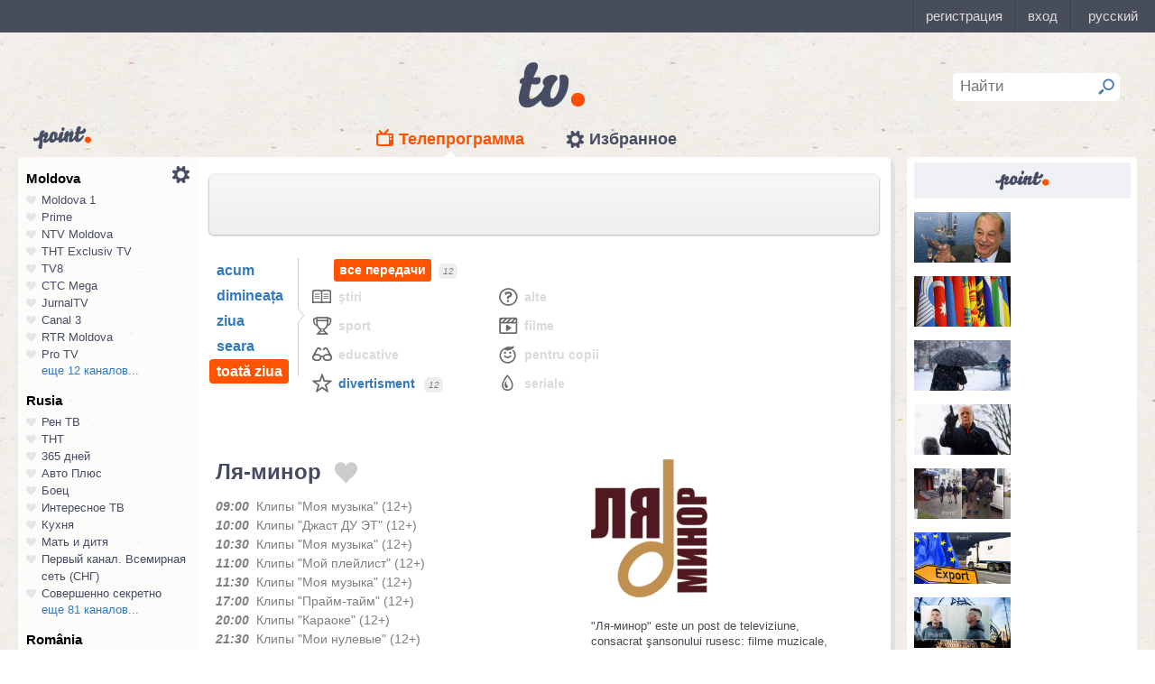

--- FILE ---
content_type: text/html; charset=UTF-8
request_url: https://point.md/ro/tv/laminor/30-01-2023?range=4
body_size: 23243
content:
<!DOCTYPE html>
<!--[if lt IE 7]> <html class="no-js lt-ie9 lt-ie8 lt-ie7" lang="ru"> <![endif]-->
<!--[if IE 7]> <html class="no-js lt-ie9 lt-ie8" lang="ru"> <![endif]-->
<!--[if IE 8]> <html class="no-js lt-ie9" lang="ru"> <![endif]-->
<!--[if gt IE 8]><!--> <html class="no-js" lang="ru"> <!--<![endif]-->
<head>
<meta charset="utf-8">
<title>Programul TV Ля-минор Programul de emisiuni Ля-минор pentru 30 ianuarie 2023</title>
<meta name="referrer" content="always">
<meta name="referrer" content="unsafe-url">
<meta property="fb:pages" content="291206964288143" />
<meta name="description" content="Canalul TV Ля-минор: programul de emisiuni al canalului Ля-минор pentru 30 ianuarie 2023, programul TV de emisiuni al canalului Ля-минор pentru 30 ianuarie 2023">
<meta http-equiv="X-UA-Compatible" content="IE=edge">
<meta http-equiv="Content-language" content="ro">
<meta name="viewport" content="width=device-width, initial-scale=1">
<meta name="91564b2866880340b54fca4e61da2ba7" content="">
<meta property="og:title" content='Programul TV Ля-минор Programul de emisiuni Ля-минор pentru 30 ianuarie 2023'>
<meta property="og:description" content='Canalul TV Ля-минор: programul de emisiuni al canalului Ля-минор pentru 30 ianuarie 2023, programul TV de emisiuni al canalului Ля-минор pentru 30 ianuarie 2023'>
<meta name="google-site-verification" content="MgzPYYwLsDBR3MwyP5vQwaNntlZhsA9ZbHzqi76XkTI" />
<meta name="google-site-verification" content="FbAVYAlIfMOs5JMfrra3FNGi9ob3inMGXMey6DxGaTQ" />
<meta property="og:site_name" content="Point.md">
<link rel="manifest" href="/manifest.json">
<link rel="apple-touch-icon" href="/static/assets/i/common/favicons/apple-touch-icon.png?v=eb4027d0bf92e5b8e0fcb1718130d86a">
<link rel="icon" type="image/png" sizes="32x32" href="/static/assets/i/common/favicons/favicon-32x32.png?v=a53f946719508f607cfc0dd7d20ec198">
<link rel="icon" type="image/png" sizes="16x16" href="/static/assets/i/common/favicons/favicon-16x16.png?v=9d63d703e9736f82d2d8bf1f322c7d3e">
<link rel='shortcut icon' href="/static/assets/i/common/favicons/favicon.ico?v=2f9cff9c47dc1b5e7827967e1c9c1ac3">
<link rel="mask-icon" href="/static/assets/i/common/favicons/safari-pinned-tab.svg?v=04489c59e4fa654bc5fafc8d94255afe" color="#5bbad5">
<meta name="msapplication-TileColor" content="#00aba9">
<meta name="theme-color" content="#ffffff">
<script src="https://cdn.jsdelivr.net/npm/chart.js@2.8.0"></script>

<meta name="keywords" content="Ля-минор, programul TV, programul de emisiuni, pentru 30 ianuarie 2023">

<!-- Google Tag Manager -->
<script>(function(w,d,s,l,i){w[l]=w[l]||[];w[l].push({'gtm.start':
new Date().getTime(),event:'gtm.js'});var f=d.getElementsByTagName(s)[0],
j=d.createElement(s),dl=l!='dataLayer'?'&l='+l:'';j.async=true;j.src=
'https://www.googletagmanager.com/gtm.js?id='+i+dl;f.parentNode.insertBefore(j,f);
})(window,document,'script','dataLayer','GTM-TK7TMRL');</script>
<!-- End Google Tag Manager -->
<meta property="og:type" content="website">
<meta property="og:image:width" content="600">
<meta property="og:image:height" content="315">
<meta property="og:image" itemprop="image" content="https://point.md/static/assets/i/common/logo-og.png">


<meta property="og:url" content="https://point.md/ro/tv/laminor/30-01-2023?range=4">


<link rel="preload" href="/static/assets/fonts/Inter-Regular-Web.ttf" as="font" crossorigin="anonymous" />
<link rel="preload" href="/static/assets/fonts/Inter-Bold.ttf" as="font" crossorigin="anonymous" />
<link rel="preload" href="/static/assets/fonts/Inter-SemiBold.ttf" as="font" crossorigin="anonymous" />
<link rel="alternate" hreflang="ro" href="https://point.md/ro/">
<link rel="icon" type="icon" href="/static/favicon.ico?v=35b5f75047dfd55dd1d603080c3ded93">
<link rel="stylesheet" rel="preload" href="/static/assets/dist/css/styles.css?v=16122020" as="style">
<script data-ad-client="ca-pub-1293188035257222" async src="https://pagead2.googlesyndication.com/pagead/js/adsbygoogle.js"></script>
</head>
<body class="tv-page" >
<!-- Google Tag Manager (noscript) -->
<noscript><iframe src="https://www.googletagmanager.com/ns.html?id=GTM-TK7TMRL"
height="0" width="0" style="display:none;visibility:hidden"></iframe></noscript>
<!-- End Google Tag Manager (noscript) -->
<style>
#topbar-panel {
display: block;
position: fixed;
top: 0;
left: 0;
z-index: 100;
width: 100%;
height: 36px;
}
#topbar{
display: block;
position: fixed;
top: 0;
left: 0;
z-index: 20000;
width: 100%;
height: 36px;
background: #474D59;
}
</style>
<script
id="topbar"
src="//simpalsid.com/simpalsid/static/js/loader.min.js?v=202003"
data-project-id="5107de83-f208-4ca4-87ed-9b69d58d16e1"
async></script>

<script src="/static/components/votum-client/dist/browser-votum-client-app.js?v=2.5.63"></script>
<!--[if lt IE 7]><p class="chromeframe">Вы используете <strong>устаревший</strong> браузер. Пожалуйста <a href="http://browsehappy.com/">обновите ваш браузер</a> или <a href="http://www.google.com/chromeframe/?redirect=true">активируйте Google Chrome Frame</a>.</p><![endif]-->


<div class="wrapper" itemscope itemtype="https://schema.org/WebPage">
<img src="/static/assets/i/common/logo-news.png" class="logo-for-print" alt="point news">
<header class="header">

<header class="tv__header">
<a class="tv__header__logo"href="/ro/tv"></a>
<a class="tv__header__point" href="/"></a>
<nav class="tv__header__navigation" >
<ul>
<li class="m-active">
<a class="tv__header__navigation__tvprogramm " href="/ro/tv">Телепрограмма</a>
</li>
<li class="">
<a class="tv__header__navigation__settings" href="/ro/tv/settings">Избранное</a>
</li>
</ul>
</nav>
<div class="tv__header__search" id="tv_search_form">
<fieldset>
<input value="" name="q" id="tv_search_input" type="text" class="query" placeholder="Найти" maxlength="40" data-lang="ro" autocomplete="off" >
<button id="searchbutton" type="submit"></button>
</fieldset>
<ul class="tv__header__search__autocomplete" >
</ul>
</div>
</header>
<script>
const layerObject = {
event: 'page_view',
pageType: 'tvpage',
};

window.dataLayer.push(layerObject);
</script>

</header>
<div class="content"
itemscope itemtype="http://www.schema.org/NewsArticle">

<div class="wrapper">
<section class="clearfix" id="container">
<aside class="channel__list" id="channel-list"><a class="channel__list__settings" href="/ro/tv/settings"></a>

<section class="channel__list__region">
<header class="channel__list__region__title">
Moldova
</header>
<ul class="channels_list_for_22">




<li data-channel-id-forfav="110" class="

">
<a href="/ro/tv/moldova1">
<i title="Нажмите, чтобы добавить канал Moldova 1 в избранное"
data-lang="ro"
data-action="add"
data-channel="110"
class=""></i>
Moldova 1
</a>
</li>




<li data-channel-id-forfav="145" class="

">
<a href="/ro/tv/prime">
<i title="Нажмите, чтобы добавить канал Prime в избранное"
data-lang="ro"
data-action="add"
data-channel="145"
class=""></i>
Prime
</a>
</li>




<li data-channel-id-forfav="413" class="

">
<a href="/ro/tv/NTV-Moldova">
<i title="Нажмите, чтобы добавить канал NTV Moldova в избранное"
data-lang="ro"
data-action="add"
data-channel="413"
class=""></i>
NTV Moldova
</a>
</li>




<li data-channel-id-forfav="141" class="

">
<a href="/ro/tv/tnt-exclusiv">
<i title="Нажмите, чтобы добавить канал ТНТ Exclusiv TV в избранное"
data-lang="ro"
data-action="add"
data-channel="141"
class=""></i>
ТНТ Exclusiv TV
</a>
</li>




<li data-channel-id-forfav="142" class="

">
<a href="/ro/tv/tv8">
<i title="Нажмите, чтобы добавить канал TV8 в избранное"
data-lang="ro"
data-action="add"
data-channel="142"
class=""></i>
TV8
</a>
</li>




<li data-channel-id-forfav="140" class="

">
<a href="/ro/tv/ctc">
<i title="Нажмите, чтобы добавить канал СТС Mega в избранное"
data-lang="ro"
data-action="add"
data-channel="140"
class=""></i>
СТС Mega
</a>
</li>




<li data-channel-id-forfav="207" class="

">
<a href="/ro/tv/jurnaltv">
<i title="Нажмите, чтобы добавить канал JurnalTV в избранное"
data-lang="ro"
data-action="add"
data-channel="207"
class=""></i>
JurnalTV
</a>
</li>




<li data-channel-id-forfav="219" class="

">
<a href="/ro/tv/canal3">
<i title="Нажмите, чтобы добавить канал Canal 3 в избранное"
data-lang="ro"
data-action="add"
data-channel="219"
class=""></i>
Canal 3
</a>
</li>




<li data-channel-id-forfav="229" class="

">
<a href="/ro/tv/rtr">
<i title="Нажмите, чтобы добавить канал RTR Moldova в избранное"
data-lang="ro"
data-action="add"
data-channel="229"
class=""></i>
RTR Moldova
</a>
</li>




<li data-channel-id-forfav="138" class="

">
<a href="/ro/tv/protv-moldova">
<i title="Нажмите, чтобы добавить канал Pro TV в избранное"
data-lang="ro"
data-action="add"
data-channel="138"
class=""></i>
Pro TV
</a>
</li>




<li data-channel-id-forfav="189" class="

hidden_channel">
<a href="/ro/tv/familiadomashniy">
<i title="Нажмите, чтобы добавить канал Familia Domashniy в избранное"
data-lang="ro"
data-action="add"
data-channel="189"
class=""></i>
Familia Domashniy
</a>
</li>








<li data-channel-id-forfav="217" class="

hidden_channel">
<a href="/ro/tv/noroctv">
<i title="Нажмите, чтобы добавить канал Noroc в избранное"
data-lang="ro"
data-action="add"
data-channel="217"
class=""></i>
Noroc
</a>
</li>




<li data-channel-id-forfav="37" class="

hidden_channel">
<a href="/ro/tv/n4">
<i title="Нажмите, чтобы добавить канал N4 в избранное"
data-lang="ro"
data-action="add"
data-channel="37"
class=""></i>
N4
</a>
</li>




<li data-channel-id-forfav="4" class="

hidden_channel">
<a href="/ro/tv/canal2">
<i title="Нажмите, чтобы добавить канал Canal 2 в избранное"
data-lang="ro"
data-action="add"
data-channel="4"
class=""></i>
Canal 2
</a>
</li>




<li data-channel-id-forfav="8" class="

hidden_channel">
<a href="/ro/tv/acasa">
<i title="Нажмите, чтобы добавить канал Acasa в избранное"
data-lang="ro"
data-action="add"
data-channel="8"
class=""></i>
Acasa
</a>
</li>




<li data-channel-id-forfav="90" class="

hidden_channel">
<a href="/ro/tv/tvc21">
<i title="Нажмите, чтобы добавить канал TVC-21 в избранное"
data-lang="ro"
data-action="add"
data-channel="90"
class=""></i>
TVC-21
</a>
</li>
















































































































<li data-channel-id-forfav="218" class="

hidden_channel">
<a href="/ro/tv/accenttv">
<i title="Нажмите, чтобы добавить канал Accent TV в избранное"
data-lang="ro"
data-action="add"
data-channel="218"
class=""></i>
Accent TV
</a>
</li>






























































<li data-channel-id-forfav="362" class="

hidden_channel">
<a href="/ro/tv/tvr">
<i title="Нажмите, чтобы добавить канал TVR Moldova в избранное"
data-lang="ro"
data-action="add"
data-channel="362"
class=""></i>
TVR Moldova
</a>
</li>










<li data-channel-id-forfav="408" class="

hidden_channel">
<a href="/ro/tv/zona-m">
<i title="Нажмите, чтобы добавить канал Zona M в избранное"
data-lang="ro"
data-action="add"
data-channel="408"
class=""></i>
Zona M
</a>
</li>




<li data-channel-id-forfav="409" class="

hidden_channel">
<a href="/ro/tv/busuioc-tv">
<i title="Нажмите, чтобы добавить канал Busuioc TV в избранное"
data-lang="ro"
data-action="add"
data-channel="409"
class=""></i>
Busuioc TV
</a>
</li>




<li data-channel-id-forfav="414" class="

hidden_channel">
<a href="/ro/tv/agro-tv">
<i title="Нажмите, чтобы добавить канал Agro TV в избранное"
data-lang="ro"
data-action="add"
data-channel="414"
class=""></i>
Agro TV
</a>
</li>




<li data-channel-id-forfav="418" class="

hidden_channel">
<a href="/ro/tv/itv-moldova">
<i title="Нажмите, чтобы добавить канал ITV Moldova в избранное"
data-lang="ro"
data-action="add"
data-channel="418"
class=""></i>
ITV Moldova
</a>
</li>
























































































</ul>

<a class="channel__list__more"
data-channels-list=".channels_list_for_22"
href="#" title="Нажмите, чтобы развернуть список каналов для региона"
data-text-before="еще 12 каналов..."
data-text-after="свернуть"
data-state="hidden">
еще 12 каналов...
</a>

</section>

<section class="channel__list__region">
<header class="channel__list__region__title">
Rusia
</header>
<ul class="channels_list_for_31">


























<li data-channel-id-forfav="230" class="

">
<a href="/ro/tv/rentv">
<i title="Нажмите, чтобы добавить канал Рен ТВ в избранное"
data-lang="ro"
data-action="add"
data-channel="230"
class=""></i>
Рен ТВ
</a>
</li>




<li data-channel-id-forfav="83" class="

">
<a href="/ro/tv/tnt">
<i title="Нажмите, чтобы добавить канал ТНТ в избранное"
data-lang="ro"
data-action="add"
data-channel="83"
class=""></i>
ТНТ
</a>
</li>














<li data-channel-id-forfav="1" class="

">
<a href="/ro/tv/365days">
<i title="Нажмите, чтобы добавить канал 365 дней в избранное"
data-lang="ro"
data-action="add"
data-channel="1"
class=""></i>
365 дней
</a>
</li>




<li data-channel-id-forfav="100" class="

">
<a href="/ro/tv/autoplus">
<i title="Нажмите, чтобы добавить канал Авто Плюс в избранное"
data-lang="ro"
data-action="add"
data-channel="100"
class=""></i>
Авто Плюс
</a>
</li>




<li data-channel-id-forfav="101" class="

">
<a href="/ro/tv/boec">
<i title="Нажмите, чтобы добавить канал Боец в избранное"
data-lang="ro"
data-action="add"
data-channel="101"
class=""></i>
Боец
</a>
</li>






<li data-channel-id-forfav="105" class="

">
<a href="/ro/tv/interesnoetv">
<i title="Нажмите, чтобы добавить канал Интересное ТВ в избранное"
data-lang="ro"
data-action="add"
data-channel="105"
class=""></i>
Интересное ТВ
</a>
</li>




<li data-channel-id-forfav="108" class="

">
<a href="/ro/tv/kuhnyatv">
<i title="Нажмите, чтобы добавить канал Кухня в избранное"
data-lang="ro"
data-action="add"
data-channel="108"
class=""></i>
Кухня
</a>
</li>




<li data-channel-id-forfav="109" class="

">
<a href="/ro/tv/mama-tv">
<i title="Нажмите, чтобы добавить канал Мать и дитя в избранное"
data-lang="ro"
data-action="add"
data-channel="109"
class=""></i>
Мать и дитя
</a>
</li>






<li data-channel-id-forfav="115" class="

">
<a href="/ro/tv/perviy-kanal-vsemirnaya-set">
<i title="Нажмите, чтобы добавить канал Первый канал. Всемирная сеть (СНГ) в избранное"
data-lang="ro"
data-action="add"
data-channel="115"
class=""></i>
Первый канал. Всемирная сеть (СНГ)
</a>
</li>




<li data-channel-id-forfav="117" class="

">
<a href="/ro/tv/sovsekretno">
<i title="Нажмите, чтобы добавить канал Совершенно секретно в избранное"
data-lang="ro"
data-action="add"
data-channel="117"
class=""></i>
Совершенно секретно
</a>
</li>






<li data-channel-id-forfav="12" class="

hidden_channel">
<a href="/ro/tv/tvkultura">
<i title="Нажмите, чтобы добавить канал Россия К в избранное"
data-lang="ro"
data-action="add"
data-channel="12"
class=""></i>
Россия К
</a>
</li>






<li data-channel-id-forfav="121" class="

hidden_channel">
<a href="/ro/tv/fenixplus">
<i title="Нажмите, чтобы добавить канал Феникс+Кино в избранное"
data-lang="ro"
data-action="add"
data-channel="121"
class=""></i>
Феникс+Кино
</a>
</li>






<li data-channel-id-forfav="13" class="

hidden_channel">
<a href="/ro/tv/peretz">
<i title="Нажмите, чтобы добавить канал Перец в избранное"
data-lang="ro"
data-action="add"
data-channel="13"
class=""></i>
Перец
</a>
</li>






<li data-channel-id-forfav="133" class="

hidden_channel">
<a href="/ro/tv/fox-life">
<i title="Нажмите, чтобы добавить канал Fox-Life в избранное"
data-lang="ro"
data-action="add"
data-channel="133"
class=""></i>
Fox-Life
</a>
</li>




<li data-channel-id-forfav="134" class="

hidden_channel">
<a href="/ro/tv/illuzion">
<i title="Нажмите, чтобы добавить канал Иллюзион+ в избранное"
data-lang="ro"
data-action="add"
data-channel="134"
class=""></i>
Иллюзион+
</a>
</li>






<li data-channel-id-forfav="14" class="

hidden_channel">
<a href="/ro/tv/tdk">
<i title="Нажмите, чтобы добавить канал Дамский клуб в избранное"
data-lang="ro"
data-action="add"
data-channel="14"
class=""></i>
Дамский клуб
</a>
</li>








<li data-channel-id-forfav="147" class="

hidden_channel">
<a href="/ro/tv/telekanaldetskiy">
<i title="Нажмите, чтобы добавить канал Детский в избранное"
data-lang="ro"
data-action="add"
data-channel="147"
class=""></i>
Детский
</a>
</li>






<li data-channel-id-forfav="149" class="

hidden_channel">
<a href="/ro/tv/ntvplus">
<i title="Нажмите, чтобы добавить канал НТВ+ Киносоюз в избранное"
data-lang="ro"
data-action="add"
data-channel="149"
class=""></i>
НТВ+ Киносоюз
</a>
</li>




<li data-channel-id-forfav="15" class="

hidden_channel">
<a href="/ro/tv/domashniy">
<i title="Нажмите, чтобы добавить канал Домашний в избранное"
data-lang="ro"
data-action="add"
data-channel="15"
class=""></i>
Домашний
</a>
</li>




<li data-channel-id-forfav="155" class="

hidden_channel">
<a href="/ro/tv/tvzvezda">
<i title="Нажмите, чтобы добавить канал Звезда в избранное"
data-lang="ro"
data-action="add"
data-channel="155"
class=""></i>
Звезда
</a>
</li>










<li data-channel-id-forfav="16" class="

hidden_channel">
<a href="/ro/tv/drive">
<i title="Нажмите, чтобы добавить канал Драйв в избранное"
data-lang="ro"
data-action="add"
data-channel="16"
class=""></i>
Драйв
</a>
</li>




<li data-channel-id-forfav="166" class="

hidden_channel">
<a href="/ro/tv/retro">
<i title="Нажмите, чтобы добавить канал Ретро в избранное"
data-lang="ro"
data-action="add"
data-channel="166"
class=""></i>
Ретро
</a>
</li>




<li data-channel-id-forfav="167" class="

hidden_channel">
<a href="/ro/tv/perviy-avtomobilni">
<i title="Нажмите, чтобы добавить канал Первый автомобильный в избранное"
data-lang="ro"
data-action="add"
data-channel="167"
class=""></i>
Первый автомобильный
</a>
</li>




<li data-channel-id-forfav="168" class="

hidden_channel">
<a href="/ro/tv/axnscifi">
<i title="Нажмите, чтобы добавить канал AXN Sci Fi в избранное"
data-lang="ro"
data-action="add"
data-channel="168"
class=""></i>
AXN Sci Fi
</a>
</li>








<li data-channel-id-forfav="173" class="

hidden_channel">
<a href="/ro/tv/pyatyy-kanal-sankt-peterburg">
<i title="Нажмите, чтобы добавить канал Петербург - 5-й канал в избранное"
data-lang="ro"
data-action="add"
data-channel="173"
class=""></i>
Петербург - 5-й канал
</a>
</li>




<li data-channel-id-forfav="174" class="

hidden_channel">
<a href="/ro/tv/domkino">
<i title="Нажмите, чтобы добавить канал Дом кино в избранное"
data-lang="ro"
data-action="add"
data-channel="174"
class=""></i>
Дом кино
</a>
</li>




<li data-channel-id-forfav="175" class="

hidden_channel">
<a href="/ro/tv/eurocinema">
<i title="Нажмите, чтобы добавить канал Еврокино в избранное"
data-lang="ro"
data-action="add"
data-channel="175"
class=""></i>
Еврокино
</a>
</li>




<li data-channel-id-forfav="179" class="

hidden_channel">
<a href="/ro/tv/spas">
<i title="Нажмите, чтобы добавить канал Спас в избранное"
data-lang="ro"
data-action="add"
data-channel="179"
class=""></i>
Спас
</a>
</li>




<li data-channel-id-forfav="18" class="

hidden_channel">
<a href="/ro/tv/eurosport">
<i title="Нажмите, чтобы добавить канал Евроспорт в избранное"
data-lang="ro"
data-action="add"
data-channel="18"
class=""></i>
Евроспорт
</a>
</li>




<li data-channel-id-forfav="182" class="

hidden_channel">
<a href="/ro/tv/rossiya-24">
<i title="Нажмите, чтобы добавить канал Россия 24 в избранное"
data-lang="ro"
data-action="add"
data-channel="182"
class=""></i>
Россия 24
</a>
</li>




<li data-channel-id-forfav="183" class="
 channel__list__selected
hidden_channel">
<a href="/ro/tv/laminor">
<i title="Нажмите, чтобы добавить канал Ля-минор в избранное"
data-lang="ro"
data-action="add"
data-channel="183"
class=""></i>
Ля-минор
</a>
</li>




<li data-channel-id-forfav="19" class="

hidden_channel">
<a href="/ro/tv/eurosport2">
<i title="Нажмите, чтобы добавить канал Евроспорт 2 в избранное"
data-lang="ro"
data-action="add"
data-channel="19"
class=""></i>
Евроспорт 2
</a>
</li>




<li data-channel-id-forfav="191" class="

hidden_channel">
<a href="/ro/tv/russkaya-noch">
<i title="Нажмите, чтобы добавить канал Русская ночь в избранное"
data-lang="ro"
data-action="add"
data-channel="191"
class=""></i>
Русская ночь
</a>
</li>








<li data-channel-id-forfav="200" class="

hidden_channel">
<a href="/ro/tv/nastoyaschee_strashnoe_televidenie">
<i title="Нажмите, чтобы добавить канал Настоящее Страшное Телевидение в избранное"
data-lang="ro"
data-action="add"
data-channel="200"
class=""></i>
Настоящее Страшное Телевидение
</a>
</li>




<li data-channel-id-forfav="201" class="

hidden_channel">
<a href="/ro/tv/vremea">
<i title="Нажмите, чтобы добавить канал Время в избранное"
data-lang="ro"
data-action="add"
data-channel="201"
class=""></i>
Время
</a>
</li>




<li data-channel-id-forfav="202" class="

hidden_channel">
<a href="/ro/tv/moyaplaneta">
<i title="Нажмите, чтобы добавить канал Моя планета в избранное"
data-lang="ro"
data-action="add"
data-channel="202"
class=""></i>
Моя планета
</a>
</li>




<li data-channel-id-forfav="205" class="

hidden_channel">
<a href="/ro/tv/sarafan">
<i title="Нажмите, чтобы добавить канал Сарафан в избранное"
data-lang="ro"
data-action="add"
data-channel="205"
class=""></i>
Сарафан
</a>
</li>




<li data-channel-id-forfav="209" class="

hidden_channel">
<a href="/ro/tv/viasat-nature">
<i title="Нажмите, чтобы добавить канал Viasat Nature CEE в избранное"
data-lang="ro"
data-action="add"
data-channel="209"
class=""></i>
Viasat Nature CEE
</a>
</li>




<li data-channel-id-forfav="21" class="

hidden_channel">
<a href="/ro/tv/viasat-nature-cee">
<i title="Нажмите, чтобы добавить канал Viasat Explorer в избранное"
data-lang="ro"
data-action="add"
data-channel="21"
class=""></i>
Viasat Explorer
</a>
</li>








<li data-channel-id-forfav="220" class="

hidden_channel">
<a href="/ro/tv/karusel">
<i title="Нажмите, чтобы добавить канал Карусель в избранное"
data-lang="ro"
data-action="add"
data-channel="220"
class=""></i>
Карусель
</a>
</li>








<li data-channel-id-forfav="223" class="

hidden_channel">
<a href="/ro/tv/psikhologiya-21">
<i title="Нажмите, чтобы добавить канал Психология 21 в избранное"
data-lang="ro"
data-action="add"
data-channel="223"
class=""></i>
Психология 21
</a>
</li>




<li data-channel-id-forfav="224" class="

hidden_channel">
<a href="/ro/tv/domashnie-zhivotnye">
<i title="Нажмите, чтобы добавить канал Домашние животные в избранное"
data-lang="ro"
data-action="add"
data-channel="224"
class=""></i>
Домашние животные
</a>
</li>




<li data-channel-id-forfav="225" class="

hidden_channel">
<a href="/ro/tv/voprosy-i-otvety">
<i title="Нажмите, чтобы добавить канал Вопросы и ответы в избранное"
data-lang="ro"
data-action="add"
data-channel="225"
class=""></i>
Вопросы и ответы
</a>
</li>




<li data-channel-id-forfav="23" class="

hidden_channel">
<a href="/ro/tv/viasat-history">
<i title="Нажмите, чтобы добавить канал Viasat History в избранное"
data-lang="ro"
data-action="add"
data-channel="23"
class=""></i>
Viasat History
</a>
</li>






<li data-channel-id-forfav="25" class="

hidden_channel">
<a href="/ro/tv/russkiyillusion">
<i title="Нажмите, чтобы добавить канал Русский иллюзион в избранное"
data-lang="ro"
data-action="add"
data-channel="25"
class=""></i>
Русский иллюзион
</a>
</li>








<li data-channel-id-forfav="28" class="

hidden_channel">
<a href="/ro/tv/k1">
<i title="Нажмите, чтобы добавить канал К 1 в избранное"
data-lang="ro"
data-action="add"
data-channel="28"
class=""></i>
К 1
</a>
</li>




<li data-channel-id-forfav="29" class="

hidden_channel">
<a href="/ro/tv/k2">
<i title="Нажмите, чтобы добавить канал К 2 в избранное"
data-lang="ro"
data-action="add"
data-channel="29"
class=""></i>
К 2
</a>
</li>




<li data-channel-id-forfav="298" class="

hidden_channel">
<a href="/ro/tv/khl">
<i title="Нажмите, чтобы добавить канал Континентальная Хоккейная Лига в избранное"
data-lang="ro"
data-action="add"
data-channel="298"
class=""></i>
Континентальная Хоккейная Лига
</a>
</li>






<li data-channel-id-forfav="30" class="

hidden_channel">
<a href="/ro/tv/ntv-plus-kinohit">
<i title="Нажмите, чтобы добавить канал НТВ+ Кинохит в избранное"
data-lang="ro"
data-action="add"
data-channel="30"
class=""></i>
НТВ+ Кинохит
</a>
</li>




<li data-channel-id-forfav="300" class="

hidden_channel">
<a href="/ro/tv/ntv-plyus-futbol-2">
<i title="Нажмите, чтобы добавить канал НТВ+ Футбол-2 в избранное"
data-lang="ro"
data-action="add"
data-channel="300"
class=""></i>
НТВ+ Футбол-2
</a>
</li>








<li data-channel-id-forfav="314" class="

hidden_channel">
<a href="/ro/tv/you">
<i title="Нажмите, чтобы добавить канал Ю в избранное"
data-lang="ro"
data-action="add"
data-channel="314"
class=""></i>
Ю
</a>
</li>






<li data-channel-id-forfav="322" class="

hidden_channel">
<a href="/ro/tv/tv1000-megahit-hd">
<i title="Нажмите, чтобы добавить канал TV1000 Megahit HD в избранное"
data-lang="ro"
data-action="add"
data-channel="322"
class=""></i>
TV1000 Megahit HD
</a>
</li>




<li data-channel-id-forfav="323" class="

hidden_channel">
<a href="/ro/tv/tvV1000-comedy-hd">
<i title="Нажмите, чтобы добавить канал TV1000 Comedy HD в избранное"
data-lang="ro"
data-action="add"
data-channel="323"
class=""></i>
TV1000 Comedy HD
</a>
</li>




<li data-channel-id-forfav="33" class="

hidden_channel">
<a href="/ro/tv/mir">
<i title="Нажмите, чтобы добавить канал Мир в избранное"
data-lang="ro"
data-action="add"
data-channel="33"
class=""></i>
Мир
</a>
</li>








<li data-channel-id-forfav="35" class="

hidden_channel">
<a href="/ro/tv/mtv-ru">
<i title="Нажмите, чтобы добавить канал MTV (Россия) в избранное"
data-lang="ro"
data-action="add"
data-channel="35"
class=""></i>
MTV (Россия)
</a>
</li>




<li data-channel-id-forfav="36" class="

hidden_channel">
<a href="/ro/tv/muz-tv">
<i title="Нажмите, чтобы добавить канал МузТВ в избранное"
data-lang="ro"
data-action="add"
data-channel="36"
class=""></i>
МузТВ
</a>
</li>






<li data-channel-id-forfav="388" class="

hidden_channel">
<a href="/ro/tv/mulit">
<i title="Нажмите, чтобы добавить канал МУЛЬТ в избранное"
data-lang="ro"
data-action="add"
data-channel="388"
class=""></i>
МУЛЬТ
</a>
</li>






<li data-channel-id-forfav="40" class="

hidden_channel">
<a href="/ro/tv/ntv-plus-nashe-kino">
<i title="Нажмите, чтобы добавить канал НТВ+ Наше новое кино в избранное"
data-lang="ro"
data-action="add"
data-channel="40"
class=""></i>
НТВ+ Наше новое кино
</a>
</li>












<li data-channel-id-forfav="43" class="

hidden_channel">
<a href="/ro/tv/ntv">
<i title="Нажмите, чтобы добавить канал НТВ в избранное"
data-lang="ro"
data-action="add"
data-channel="43"
class=""></i>
НТВ
</a>
</li>




<li data-channel-id-forfav="44" class="

hidden_channel">
<a href="/ro/tv/ntv-plyus-nashe-kino">
<i title="Нажмите, чтобы добавить канал НТВ+ Наше кино в избранное"
data-lang="ro"
data-action="add"
data-channel="44"
class=""></i>
НТВ+ Наше кино
</a>
</li>




<li data-channel-id-forfav="45" class="

hidden_channel">
<a href="/ro/tv/nashe-lyubimoe-kino">
<i title="Нажмите, чтобы добавить канал Наше любимое кино в избранное"
data-lang="ro"
data-action="add"
data-channel="45"
class=""></i>
Наше любимое кино
</a>
</li>




<li data-channel-id-forfav="46" class="

hidden_channel">
<a href="/ro/tv/ntv-plyus-kinoklub">
<i title="Нажмите, чтобы добавить канал НТВ+ Киноклуб в избранное"
data-lang="ro"
data-action="add"
data-channel="46"
class=""></i>
НТВ+ Киноклуб
</a>
</li>




<li data-channel-id-forfav="48" class="

hidden_channel">
<a href="/ro/tv/detskiy-mir">
<i title="Нажмите, чтобы добавить канал Детский мир в избранное"
data-lang="ro"
data-action="add"
data-channel="48"
class=""></i>
Детский мир
</a>
</li>




<li data-channel-id-forfav="49" class="

hidden_channel">
<a href="/ro/tv/rtvi">
<i title="Нажмите, чтобы добавить канал RTVi в избранное"
data-lang="ro"
data-action="add"
data-channel="49"
class=""></i>
RTVi
</a>
</li>




<li data-channel-id-forfav="5" class="

hidden_channel">
<a href="/ro/tv/5-kanal">
<i title="Нажмите, чтобы добавить канал 5 Телеканал в избранное"
data-lang="ro"
data-action="add"
data-channel="5"
class=""></i>
5 Телеканал
</a>
</li>




<li data-channel-id-forfav="50" class="

hidden_channel">
<a href="/ro/tv/ntv-plus-premiera">
<i title="Нажмите, чтобы добавить канал НТВ+ Премьера в избранное"
data-lang="ro"
data-action="add"
data-channel="50"
class=""></i>
НТВ+ Премьера
</a>
</li>




<li data-channel-id-forfav="51" class="

hidden_channel">
<a href="/ro/tv/ntv-plus-footbal">
<i title="Нажмите, чтобы добавить канал НТВ+ Футбол в избранное"
data-lang="ro"
data-action="add"
data-channel="51"
class=""></i>
НТВ+ Футбол
</a>
</li>




<li data-channel-id-forfav="53" class="

hidden_channel">
<a href="/ro/tv/discovery-channel-ru">
<i title="Нажмите, чтобы добавить канал Discovery Channel (Россия) в избранное"
data-lang="ro"
data-action="add"
data-channel="53"
class=""></i>
Discovery Channel (Россия)
</a>
</li>




<li data-channel-id-forfav="54" class="

hidden_channel">
<a href="/ro/tv/animal-planet-ru">
<i title="Нажмите, чтобы добавить канал Animal Planet (Россия) в избранное"
data-lang="ro"
data-action="add"
data-channel="54"
class=""></i>
Animal Planet (Россия)
</a>
</li>




<li data-channel-id-forfav="58" class="

hidden_channel">
<a href="/ro/tv/tlc">
<i title="Нажмите, чтобы добавить канал TLC в избранное"
data-lang="ro"
data-action="add"
data-channel="58"
class=""></i>
TLC
</a>
</li>








<li data-channel-id-forfav="63" class="

hidden_channel">
<a href="/ro/tv/reality">
<i title="Нажмите, чтобы добавить канал Reality в избранное"
data-lang="ro"
data-action="add"
data-channel="63"
class=""></i>
Reality
</a>
</li>




<li data-channel-id-forfav="64" class="

hidden_channel">
<a href="/ro/tv/ntv-mir">
<i title="Нажмите, чтобы добавить канал НТВ-Мир в избранное"
data-lang="ro"
data-action="add"
data-channel="64"
class=""></i>
НТВ-Мир
</a>
</li>




<li data-channel-id-forfav="65" class="

hidden_channel">
<a href="/ro/tv/okhota-i-rybalka">
<i title="Нажмите, чтобы добавить канал Охота и рыбалка в избранное"
data-lang="ro"
data-action="add"
data-channel="65"
class=""></i>
Охота и рыбалка
</a>
</li>






<li data-channel-id-forfav="67" class="

hidden_channel">
<a href="/ro/tv/perviy-kanal-vsemirnaya-set">
<i title="Нажмите, чтобы добавить канал Первый канал. Всемирная сеть в избранное"
data-lang="ro"
data-action="add"
data-channel="67"
class=""></i>
Первый канал. Всемирная сеть
</a>
</li>




<li data-channel-id-forfav="68" class="

hidden_channel">
<a href="/ro/tv/rtr_planeta_cng">
<i title="Нажмите, чтобы добавить канал РТР "Планета" (СНГ) в избранное"
data-lang="ro"
data-action="add"
data-channel="68"
class=""></i>
РТР "Планета" (СНГ)
</a>
</li>




<li data-channel-id-forfav="7" class="

hidden_channel">
<a href="/ro/tv/24-tehno">
<i title="Нажмите, чтобы добавить канал 24 Техно в избранное"
data-lang="ro"
data-action="add"
data-channel="7"
class=""></i>
24 Техно
</a>
</li>






<li data-channel-id-forfav="72" class="

hidden_channel">
<a href="/ro/tv/rbc-tv">
<i title="Нажмите, чтобы добавить канал РБК-ТВ в избранное"
data-lang="ro"
data-action="add"
data-channel="72"
class=""></i>
РБК-ТВ
</a>
</li>




<li data-channel-id-forfav="73" class="

hidden_channel">
<a href="/ro/tv/rentv">
<i title="Нажмите, чтобы добавить канал Рен ТВ в избранное"
data-lang="ro"
data-action="add"
data-channel="73"
class=""></i>
Рен ТВ
</a>
</li>




<li data-channel-id-forfav="75" class="

hidden_channel">
<a href="/ro/tv/rtr-planeta">
<i title="Нажмите, чтобы добавить канал РТР "Планета" в избранное"
data-lang="ro"
data-action="add"
data-channel="75"
class=""></i>
РТР "Планета"
</a>
</li>




<li data-channel-id-forfav="76" class="

hidden_channel">
<a href="/ro/tv/rossia-1">
<i title="Нажмите, чтобы добавить канал Россия 1 в избранное"
data-lang="ro"
data-action="add"
data-channel="76"
class=""></i>
Россия 1
</a>
</li>




<li data-channel-id-forfav="78" class="

hidden_channel">
<a href="/ro/tv/rossia-2">
<i title="Нажмите, чтобы добавить канал Россия 2 в избранное"
data-lang="ro"
data-action="add"
data-channel="78"
class=""></i>
Россия 2
</a>
</li>








<li data-channel-id-forfav="86" class="

hidden_channel">
<a href="/ro/tv/tv3">
<i title="Нажмите, чтобы добавить канал ТВ3 в избранное"
data-lang="ro"
data-action="add"
data-channel="86"
class=""></i>
ТВ3
</a>
</li>






<li data-channel-id-forfav="88" class="

hidden_channel">
<a href="/ro/tv/tv1000">
<i title="Нажмите, чтобы добавить канал TV1000 в избранное"
data-lang="ro"
data-action="add"
data-channel="88"
class=""></i>
TV1000
</a>
</li>




<li data-channel-id-forfav="89" class="

hidden_channel">
<a href="/ro/tv/tv1000-russkoe-kino">
<i title="Нажмите, чтобы добавить канал ТВ1000 Русское кино в избранное"
data-lang="ro"
data-action="add"
data-channel="89"
class=""></i>
ТВ1000 Русское кино
</a>
</li>




<li data-channel-id-forfav="9" class="

hidden_channel">
<a href="/ro/tv/tv1000-action-east">
<i title="Нажмите, чтобы добавить канал TV1000 Action East в избранное"
data-lang="ro"
data-action="add"
data-channel="9"
class=""></i>
TV1000 Action East
</a>
</li>




<li data-channel-id-forfav="92" class="

hidden_channel">
<a href="/ro/tv/tvc-international">
<i title="Нажмите, чтобы добавить канал ТВ-Центр international в избранное"
data-lang="ro"
data-action="add"
data-channel="92"
class=""></i>
ТВ-Центр international
</a>
</li>










<li data-channel-id-forfav="99" class="

hidden_channel">
<a href="/ro/tv/zdorovoe_televidenie">
<i title="Нажмите, чтобы добавить канал Здоровое Телевидение в избранное"
data-lang="ro"
data-action="add"
data-channel="99"
class=""></i>
Здоровое Телевидение
</a>
</li>




<li data-channel-id-forfav="226" class="

hidden_channel">
<a href="/ro/tv/orujie">
<i title="Нажмите, чтобы добавить канал Оружие в избранное"
data-lang="ro"
data-action="add"
data-channel="226"
class=""></i>
Оружие
</a>
</li>




<li data-channel-id-forfav="294" class="

hidden_channel">
<a href="/ro/tv/jivi">
<i title="Нажмите, чтобы добавить канал Живи! в избранное"
data-lang="ro"
data-action="add"
data-channel="294"
class=""></i>
Живи!
</a>
</li>




<li data-channel-id-forfav="296" class="

hidden_channel">
<a href="/ro/tv/zoopark">
<i title="Нажмите, чтобы добавить канал Zooпарк в избранное"
data-lang="ro"
data-action="add"
data-channel="296"
class=""></i>
Zooпарк
</a>
</li>




<li data-channel-id-forfav="297" class="

hidden_channel">
<a href="/ro/tv/viasat-nature-history-hd">
<i title="Нажмите, чтобы добавить канал Viasat Nature/History HD в избранное"
data-lang="ro"
data-action="add"
data-channel="297"
class=""></i>
Viasat Nature/History HD
</a>
</li>


</ul>

<a class="channel__list__more"
data-channels-list=".channels_list_for_31"
href="#" title="Нажмите, чтобы развернуть список каналов для региона"
data-text-before="еще 81 каналов..."
data-text-after="свернуть"
data-state="hidden">
еще 81 каналов...
</a>

</section>

<section class="channel__list__region">
<header class="channel__list__region__title">
România
</header>
<ul class="channels_list_for_39">


























































































































































<li data-channel-id-forfav="221" class="

">
<a href="/ro/tv/national">
<i title="Нажмите, чтобы добавить канал National TV в избранное"
data-lang="ro"
data-action="add"
data-channel="221"
class=""></i>
National TV
</a>
</li>




<li data-channel-id-forfav="222" class="

">
<a href="/ro/tv/tvri">
<i title="Нажмите, чтобы добавить канал TVRi в избранное"
data-lang="ro"
data-action="add"
data-channel="222"
class=""></i>
TVRi
</a>
</li>














































<li data-channel-id-forfav="340" class="

">
<a href="/ro/tv/acasa-gold">
<i title="Нажмите, чтобы добавить канал Acasa Gold в избранное"
data-lang="ro"
data-action="add"
data-channel="340"
class=""></i>
Acasa Gold
</a>
</li>




<li data-channel-id-forfav="345" class="

">
<a href="/ro/tv/favorit">
<i title="Нажмите, чтобы добавить канал Favorit в избранное"
data-lang="ro"
data-action="add"
data-channel="345"
class=""></i>
Favorit
</a>
</li>


































































<li data-channel-id-forfav="70" class="

">
<a href="/ro/tv/protv">
<i title="Нажмите, чтобы добавить канал Pro TV в избранное"
data-lang="ro"
data-action="add"
data-channel="70"
class=""></i>
Pro TV
</a>
</li>






























<li data-channel-id-forfav="93" class="

">
<a href="/ro/tv/tvr-1">
<i title="Нажмите, чтобы добавить канал TVR 1 в избранное"
data-lang="ro"
data-action="add"
data-channel="93"
class=""></i>
TVR 1
</a>
</li>




<li data-channel-id-forfav="94" class="

">
<a href="/ro/tv/tvr-2">
<i title="Нажмите, чтобы добавить канал TVR 2 в избранное"
data-lang="ro"
data-action="add"
data-channel="94"
class=""></i>
TVR 2
</a>
</li>














</ul>

</section>

<section class="channel__list__region">
<header class="channel__list__region__title">
Ucraina
</header>
<ul class="channels_list_for_28">














































































<li data-channel-id-forfav="136" class="

">
<a href="/ro/tv/noviy-kanal">
<i title="Нажмите, чтобы добавить канал Новый канал в избранное"
data-lang="ro"
data-action="add"
data-channel="136"
class=""></i>
Новый канал
</a>
</li>




















<li data-channel-id-forfav="156" class="

">
<a href="/ro/tv/footbal">
<i title="Нажмите, чтобы добавить канал Футбол (Украина) в избранное"
data-lang="ro"
data-action="add"
data-channel="156"
class=""></i>
Футбол (Украина)
</a>
</li>




<li data-channel-id-forfav="158" class="

">
<a href="/ro/tv/hth">
<i title="Нажмите, чтобы добавить канал НТН в избранное"
data-lang="ro"
data-action="add"
data-channel="158"
class=""></i>
НТН
</a>
</li>




<li data-channel-id-forfav="159" class="

">
<a href="/ro/tv/tet">
<i title="Нажмите, чтобы добавить канал ТЕТ в избранное"
data-lang="ro"
data-action="add"
data-channel="159"
class=""></i>
ТЕТ
</a>
</li>












<li data-channel-id-forfav="17" class="

">
<a href="/ro/tv/enter-film">
<i title="Нажмите, чтобы добавить канал Enter-фильм в избранное"
data-lang="ro"
data-action="add"
data-channel="17"
class=""></i>
Enter-фильм
</a>
</li>


























































<li data-channel-id-forfav="24" class="

">
<a href="/ro/tv/ictv">
<i title="Нажмите, чтобы добавить канал ICTV в избранное"
data-lang="ro"
data-action="add"
data-channel="24"
class=""></i>
ICTV
</a>
</li>






<li data-channel-id-forfav="26" class="

">
<a href="/ro/tv/inter">
<i title="Нажмите, чтобы добавить канал Интер в избранное"
data-lang="ro"
data-action="add"
data-channel="26"
class=""></i>
Интер
</a>
</li>




<li data-channel-id-forfav="27" class="

">
<a href="/ro/tv/inter-plius">
<i title="Нажмите, чтобы добавить канал Интер-Плюс в избранное"
data-lang="ro"
data-action="add"
data-channel="27"
class=""></i>
Интер-Плюс
</a>
</li>










<li data-channel-id-forfav="3" class="

">
<a href="/ro/tv/1-plus-1">
<i title="Нажмите, чтобы добавить канал 1+1 в избранное"
data-lang="ro"
data-action="add"
data-channel="3"
class=""></i>
1+1
</a>
</li>










<li data-channel-id-forfav="312" class="

">
<a href="/ro/tv/Pliusplius">
<i title="Нажмите, чтобы добавить канал ПлюсПлюс в избранное"
data-lang="ro"
data-action="add"
data-channel="312"
class=""></i>
ПлюсПлюс
</a>
</li>








































































<li data-channel-id-forfav="66" class="

hidden_channel">
<a href="/ro/tv/perviy-kanal">
<i title="Нажмите, чтобы добавить канал Первый канал в избранное"
data-lang="ro"
data-action="add"
data-channel="66"
class=""></i>
Первый канал
</a>
</li>






















<li data-channel-id-forfav="80" class="

hidden_channel">
<a href="/ro/tv/stb">
<i title="Нажмите, чтобы добавить канал СТБ в избранное"
data-lang="ro"
data-action="add"
data-channel="80"
class=""></i>
СТБ
</a>
</li>




<li data-channel-id-forfav="85" class="

hidden_channel">
<a href="/ro/tv/ucraine-trk">
<i title="Нажмите, чтобы добавить канал ТРК "Украина" в избранное"
data-lang="ro"
data-action="add"
data-channel="85"
class=""></i>
ТРК "Украина"
</a>
</li>




















<li data-channel-id-forfav="97" class="

hidden_channel">
<a href="/ro/tv/perviy-nacionalni">
<i title="Нажмите, чтобы добавить канал Первый национальный в избранное"
data-lang="ro"
data-action="add"
data-channel="97"
class=""></i>
Первый национальный
</a>
</li>












</ul>

<a class="channel__list__more"
data-channels-list=".channels_list_for_28"
href="#" title="Нажмите, чтобы развернуть список каналов для региона"
data-text-before="еще 4 каналов..."
data-text-after="свернуть"
data-state="hidden">
еще 4 каналов...
</a>

</section>

<section class="channel__list__region">
<header class="channel__list__region__title">
Canale din alte țări
</header>
<ul class="channels_list_for_38">






















































<li data-channel-id-forfav="11" class="

">
<a href="/ro/tv/belarus-tv">
<i title="Нажмите, чтобы добавить канал Беларусь ТВ в избранное"
data-lang="ro"
data-action="add"
data-channel="11"
class=""></i>
Беларусь ТВ
</a>
</li>
















<li data-channel-id-forfav="129" class="

">
<a href="/ro/tv/adjaria">
<i title="Нажмите, чтобы добавить канал Аджария в избранное"
data-lang="ro"
data-action="add"
data-channel="129"
class=""></i>
Аджария
</a>
</li>






<li data-channel-id-forfav="132" class="

">
<a href="/ro/tv/fox-crime">
<i title="Нажмите, чтобы добавить канал Fox-Crime в избранное"
data-lang="ro"
data-action="add"
data-channel="132"
class=""></i>
Fox-Crime
</a>
</li>












<li data-channel-id-forfav="143" class="

">
<a href="/ro/tv/zee-tv">
<i title="Нажмите, чтобы добавить канал Zee TV в избранное"
data-lang="ro"
data-action="add"
data-channel="143"
class=""></i>
Zee TV
</a>
</li>








<li data-channel-id-forfav="148" class="

">
<a href="/ro/tv/disney">
<i title="Нажмите, чтобы добавить канал Disney Channel в избранное"
data-lang="ro"
data-action="add"
data-channel="148"
class=""></i>
Disney Channel
</a>
</li>


























<li data-channel-id-forfav="171" class="

">
<a href="/ro/tv/maxxi">
<i title="Нажмите, чтобы добавить канал Maxxi-TV в избранное"
data-lang="ro"
data-action="add"
data-channel="171"
class=""></i>
Maxxi-TV
</a>
</li>






















<li data-channel-id-forfav="194" class="

">
<a href="/ro/tv/life-hd">
<i title="Нажмите, чтобы добавить канал HD Life в избранное"
data-lang="ro"
data-action="add"
data-channel="194"
class=""></i>
HD Life
</a>
</li>




<li data-channel-id-forfav="196" class="

">
<a href="/ro/tv/nat-geo-wild">
<i title="Нажмите, чтобы добавить канал Nat Geo Wild в избранное"
data-lang="ro"
data-action="add"
data-channel="196"
class=""></i>
Nat Geo Wild
</a>
</li>


















<li data-channel-id-forfav="22" class="

">
<a href="/ro/tv/natational-geographic-channel">
<i title="Нажмите, чтобы добавить канал National Geographic Channel в избранное"
data-lang="ro"
data-action="add"
data-channel="22"
class=""></i>
National Geographic Channel
</a>
</li>






































<li data-channel-id-forfav="306" class="

">
<a href="/ro/tv/Discovery-Channel-Central-Eastern-Europe">
<i title="Нажмите, чтобы добавить канал Discovery Channel Central & Eastern Europe в избранное"
data-lang="ro"
data-action="add"
data-channel="306"
class=""></i>
Discovery Channel Central & Eastern Europe
</a>
</li>








<li data-channel-id-forfav="32" class="

hidden_channel">
<a href="/ro/tv/mezzo">
<i title="Нажмите, чтобы добавить канал MEZZO в избранное"
data-lang="ro"
data-action="add"
data-channel="32"
class=""></i>
MEZZO
</a>
</li>






















<li data-channel-id-forfav="398" class="

hidden_channel">
<a href="/ro/tv/discovery-hd-shpwcase">
<i title="Нажмите, чтобы добавить канал Discovery HD Showcase в избранное"
data-lang="ro"
data-action="add"
data-channel="398"
class=""></i>
Discovery HD Showcase
</a>
</li>






































<li data-channel-id-forfav="60" class="

hidden_channel">
<a href="/ro/tv/discovery-science">
<i title="Нажмите, чтобы добавить канал Discovery Science в избранное"
data-lang="ro"
data-action="add"
data-channel="60"
class=""></i>
Discovery Science
</a>
</li>




<li data-channel-id-forfav="61" class="

hidden_channel">
<a href="/ro/tv/tv5-monde">
<i title="Нажмите, чтобы добавить канал TV5 Monde в избранное"
data-lang="ro"
data-action="add"
data-channel="61"
class=""></i>
TV5 Monde
</a>
</li>




































<li data-channel-id-forfav="87" class="

hidden_channel">
<a href="/ro/tv/xxi-film">
<i title="Нажмите, чтобы добавить канал TV XXI film в избранное"
data-lang="ro"
data-action="add"
data-channel="87"
class=""></i>
TV XXI film
</a>
</li>


























</ul>

<a class="channel__list__more"
data-channels-list=".channels_list_for_38"
href="#" title="Нажмите, чтобы развернуть список каналов для региона"
data-text-before="еще 5 каналов..."
data-text-after="свернуть"
data-state="hidden">
еще 5 каналов...
</a>

</section>

</aside>

<section class="tv__content m-shadowbox"><div class="tv__content__programm" >
<nav>
<section class="tv__day " >
<ul>

</ul>
</section>
<section class="tv__day__time ">
<ul >

<li class="">
<a href="/ro/tv/laminor/30-01-2023?range=0">acum</a>
</li>

<li class="">
<a href="/ro/tv/laminor/30-01-2023?range=1">dimineața</a>
</li>

<li class="">
<a href="/ro/tv/laminor/30-01-2023?range=2">ziua</a>
</li>

<li class="">
<a href="/ro/tv/laminor/30-01-2023?range=3">seara</a>
</li>

<li class="m-active">
<a href="/ro/tv/laminor/30-01-2023?range=4">toată ziua</a>
</li>

</ul>
</section>
<section class="tv__day__genre parent_ajax_links">
<ul >
<li class="m-active m_-1">
<a href="/ro/tv/laminor/30-01-2023?range=4"><b></b>все передачи</a>
<i class="m-off">12</i>
</li>











<li class="m_1 m-off">
<a><b></b>
Ştiri
</a>
</li>





<li class="m_0 m-off">
<a><b></b>
Alte
</a>
</li>





<li class="m_3 m-off">
<a><b></b>
Sport
</a>
</li>





<li class="m_2 m-off">
<a><b></b>
Filme
</a>
</li>





<li class="m_5 m-off">
<a><b></b>
Educative
</a>
</li>





<li class="m_4 m-off">
<a><b></b>
Pentru copii
</a>
</li>







<li class="m_6
">
<a href="/ro/tv/laminor
/30-01-2023?genre=6&range=4" data-genre-id="6"><b></b>
Divertisment
</a><i class="m-off">12</i>
</li>









<li class="m_10 m-off">
<a><b></b>
Seriale
</a>
</li>























</ul>
</section>
<section class="tv__day__sub__genre parent_ajax_links" style="display: none">
<ul>



<li class="m-off">
<a><b></b>Mistică</a>
</li>





<li class="m-off">
<a><b></b>Istorice</a>
</li>





<li class="m-off">
<a><b></b>Aventuri</a>
</li>





<li class="m-off">
<a><b></b>Western</a>
</li>

















<li class="m-off">
<a><b></b>Acțiune</a>
</li>







<li class="m-off">
<a><b></b>Altele</a>
</li>





<li class="m-off">
<a><b></b>Comedii</a>
</li>







<li class="m-off">
<a><b></b>Melodrame</a>
</li>





<li class="m-off">
<a><b></b>Fantastice</a>
</li>





<li class="m-off">
<a><b></b>Thrillere</a>
</li>





<li class="m-off">
<a><b></b>Detective</a>
</li>





<li class="m-off">
<a><b></b>Drame</a>
</li>





<li class="m-off">
<a><b></b>Documentale</a>
</li>





<li class="m-off">
<a><b></b>Film-poveste</a>
</li>





<li class="m-off">
<a><b></b>Erotice</a>
</li>





<li class="m-off">
<a><b></b>Muzicale</a>
</li>





<li class="m-off">
<a><b></b>De groază</a>
</li>



</ul>
</section>
</nav>


<div class="tv__day__programm ajax-reload-block" data-page-type="channel-page">
<div class="tv__channel" style="display: block;">
<section class="tv__channel__programm" >
<dl class="">
<dt data-channel-id-forfav="183"
class=" "
data-lang="ro"
data-action="add"
data-channel="183">
<h1>Ля-минор</h1>
</dt>
<dd>
<ul>




<li class="m-old">
<i>09:00</i>Клипы &quot;Моя музыка&quot; (12+)
</li>



<li class="m-old">
<i>10:00</i>Клипы &quot;Джаст ДУ ЭТ&quot; (12+)
</li>



<li class="m-old">
<i>10:30</i>Клипы &quot;Моя музыка&quot; (12+)
</li>



<li class="m-old">
<i>11:00</i>Клипы &quot;Мой плейлист&quot; (12+)
</li>



<li class="m-old">
<i>11:30</i>Клипы &quot;Моя музыка&quot; (12+)
</li>



<li class="m-old">
<i>17:00</i>Клипы &quot;Прайм-тайм&quot; (12+)
</li>



<li class="m-old">
<i>20:00</i>Клипы &quot;Караоке&quot; (12+)
</li>



<li class="m-old">
<i>21:30</i>Клипы &quot;Мои нулевые&quot; (12+)
</li>



<li class="m-old">
<i>23:00</i>Клипы &quot;Мои нулевые&quot; (12+)
</li>



<li class="m-old">
<i>00:00</i>Клипы &quot;Моя бессонница&quot; (12+)
</li>



<li class="m-old">
<i>05:00</i>Клипы &quot;Мое утро&quot; (12+)
</li>


</ul>
</dd>
</dl>
</section>
<section class="tv__channel__description" >
<dl>
<dt><img src="[data-uri]" alt="программа тв Ля-минор"></dt>
<dd>
<p>

&quot;Ля-минор&quot; este un post de televiziune, consacrat şansonului rusesc: filme muzicale, serate artistice şi emisiuni la solicitările telespectatorilor, cele mai bune cântece de estradă şi ale cantautorilor, romanţă tradiţională şi urbană contemporană, clipuri şi concerte susţinute cu suflet şi pentru suflet.

</p>


</dd>
</dl>
</section>
</div>
</div>

</div>
</section>
<aside class="right-sidebar">
<div class="m-shadowbox" id="point_informer">
<iframe height="688px" src="https://point.md/featured/informer?style=list&count=9"></iframe>
</div>
</aside>
</section>
</div>

</div>
</div>

<footer class="footer">
<div class="footer__container">
<div class="footer__columns">
<div class="footer__columns__column">
<div class="footer__columns__column__title">Info</div>
<ul class="footer__columns__column__list">
<li><a target="_blank" href="/info/about">о проекте</a></li>
<li><a target="_blank" href="/info/rules">правила</a></li>
<li><a target="_blank" href="/blog/">блог</a></li>
<li><a target="_blank" href="/info/redactia">редакция</a></li>
</ul>
</div>
<div class="footer__columns__column">
<div class="footer__columns__column__title">Support</div>
<ul class="footer__columns__column__list">
<li><a target="_blank" href="/info/help">помощь</a></li>
<li><a target="_blank" href="/info/cookie">политика конфиденциальности</a></li>
<li>тел.: <a href="tel:+37322888002">(+373) 22 888002</a></li>
<li>эл. почта: <a href="mailto:info@point.md">info@point.md</a></li>
</ul>
</div>
<div class="footer__columns__column">
<div class="footer__columns__column__title">Promo</div>
<ul class="footer__columns__column__list">
<li><a target="_blank" href="https://numbers.md">баннерная реклама</a></li>
<li><a target="_blank" href="/ru/advertisement">бизнес-новости</a></li>
<li>тел.: <a href="tel:+37322888966">+373 (22) 888 966</a></li>
<li>эл. почта: <a href="mailto:news.sales@point.md">news.sales@point.md</a></li>
</ul>
</div>
<div class="footer__columns__column">
<div class="footer__columns__column__title">Mobile</div>
<ul class="footer__columns__column__list">
<li><a href="http://m.point.md"><span class="footer-icon icon-smartphone"></span>мобильная версия</a></li>
<li><a target="_blank" href="https://apps.apple.com/md/app/point-news/id1061525547"><span class="footer-icon icon-app-store"></span>приложение iOS</a></li>
<li><a target="_blank" href="https://play.google.com/store/apps/details?id=md.point.news&hl=ru&gl=US"><span class="footer-icon icon-play-market"></span>приложение Android</a></li>
</ul>
</div>
<div class="footer__columns__column">
<div class="footer__columns__column__title">Social</div>
<!-- <div class="footer__columns__column__facebook">
<div class="fb-like" data-href="https://www.facebook.com/point.noutati" data-layout="button" data-action="like" data-show-faces="true" data-share="false" data-colorscheme="dark"></div>
</div> -->
<div class="footer__columns__column__social" style="white-space: nowrap;overflow: visible;">
<a target="_blank" rel="noreferrer noopener" href="https://www.facebook.com/point.news"><span class="footer-social-icon icon-fb" style="margin-right: 6px;"></span></a>
<a target="_blank" rel="noreferrer noopener" href="https://ok.ru/point.md"><span class="footer-social-icon icon-ok" style="margin-right: 5px;"></span></a>
<a target="_blank" rel="noreferrer noopener" href="https://t.me/PointNews"><span class="footer-social-icon icon-telegram" style="margin-right: 5px;"></span></a>
<a target="_blank" rel="noreferrer noopener" href="https://twitter.com/PointNewsMD"><span class="footer-social-icon icon-tw"></span></a>
</div>
<!-- <div class="footer__columns__column__openstat"> -->
<!--googleoff: index-->
<!-- Openstat -->
<!-- <span id="openstat747905"></span>
<script type="text/javascript">
var openstat = { counter: 747905, image: 5081, color: "c3c3c3", next: openstat };
(function(d, t, p) {
var j = d.createElement(t); j.async = true; j.type = "text/javascript";
j.src = ("https:" == p ? "https:" : "http:") + "//openstat.net/cnt.js";
var s = d.getElementsByTagName(t)[0]; s.parentNode.insertBefore(j, s);
})(document, "script", document.location.protocol);
</script> -->
<!-- /Openstat -->
<!--googleon: index-->
<!-- </div> -->
</div>
</div>
<div class="footer__projects">
<div class="footer__projects__simpals">
<a target="_blank" href="http://simpals.md" class="footer__projects__simpals__logo">Simpals</a>
<span class="footer__projects__simpals__copyright">© 2006—2026</span>
</div>
<a href="https://999.md" target="_blank" class="footer__projects__project is-999">999.md</a>
<a href="https://achizitii.md" target="_blank" class="footer__projects__project is-achizitii">achizitii.md</a>
<a href="https://afisha.md" target="_blank" class="footer__projects__project is-afisha">afisha.md</a>
<a href="https://mama.md" target="_blank" class="footer__projects__project is-mama">mama.md</a>
<a href="https://price.md" target="_blank" class="footer__projects__project is-price">price.md</a>
<a href="https://stiri.md" target="_blank" class="footer__projects__project is-stiri">stiri.md</a>
</div>
</div>
</footer>





<script src="/static/vendor/js/firebase-app.js"></script>
<script src="/static/vendor/js/firebase-messaging.js"></script>

<script src="/static/vendor/js/jquery.2.0.3.min.js?v=ccd0edd113b78697e04fb5c1b519a5cd"></script>
<script src="/static/vendor/js/jquery-ui.1.10.3.min.js?v=fd255415839568e52a48da5de5af244c"></script>
<script src="/static/assets/dist/js/common.js?v=01ef0e9e514ba17d2868ef3ad64bff7a?1758870173.33"></script>
<script src="/static/assets/dist/js/pages/tv/main.js?v=1758870173.33"></script>

<!-- gemius -->

<script type="text/javascript">var pp_gemius_identifier = new String('.Ks6QP.Zp29zRYy.DPWBv6RuHQKi_aNDfHLt.Nx8xU7.Q7');</script>

<script type="text/javascript">var pp_gemius_identifier = new String('nd2QonNj21cqj6s0Mq.YKrRHrjxy_qeKOWm_egSY5XH.d7');</script>
<script>
<!--//--><![CDATA[//><!--
// lines below shouldn't be edited
function gemius_pending(i) { window[i] = window[i] || function() {var x = window[i+'_pdata'] = window[i+'_pdata'] || []; x[x.length]=arguments;};};
gemius_pending('gemius_hit'); gemius_pending('gemius_event'); gemius_pending('pp_gemius_hit'); gemius_pending('pp_gemius_event');
(function(d,t) {try {var gt=d.createElement(t),s=d.getElementsByTagName(t)[0],l='http'+((location.protocol=='https:')?'s':''); gt.setAttribute('async','async');
gt.setAttribute('defer','defer'); gt.src=l+'://garo.hit.gemius.pl/xgemius.js'; s.parentNode.insertBefore(gt,s);} catch (e) {}})(document,'script');
//--><!]]>
</script>

<!-- /gemius -->

<!-- Numbers banner loader -->
<!-- <script src="https://numbers.md/numbers-loader.js"></script> -->
<!--<script src="http://numbers.loc:8080/dist/bundle.js"></script>-->

<a class="scroll-top" href="#" title="Scroll to top"></a>
</body>
</html>


--- FILE ---
content_type: text/html; charset=UTF-8
request_url: https://point.md/featured/informer?style=list&count=9
body_size: 979
content:

<html>
<head>
<title>
Point.md Информер
</title>
<link rel="stylesheet" href="/static/assets/dist/informer/css/styles.css">
</head>
<body>
<div class="informer point">
<div class="informer-head">
<a href="https://point.md?utm_source=&utm_medium=&utm_campaign=" target="_blank">
<img class="informer-head-logo" src="/static/assets/i/common/small-logo.png" />
</a>
</div>
<div class="informer-articles" style="margin-top: 15px;">





<div class="informer-articles-item-list">
<a href="https://point.md/ru/novosti/v-mire/odin-iz-bogateishikh-liudei-mira-pokupaet-doliu-lukoila-v-neftianykh-mestorozhdeniiakh?utm_source=&utm_medium=&utm_campaign=" target="_blank">
<div class="informer-articles-item-list-image">
<img
src="https://i.simpalsmedia.com/point.md/news/370x194/6e9f4608ef7691dec8110e6a03b09731.jpg"
onerror="this.onerror=null;this.src=`https://i.simpalsmedia.com/point.md/news/370x220/6e9f4608ef7691dec8110e6a03b09731.jpg`"
/>
</div>
<p class="informer-articles-item-list-title">



</p>
</a>
</div>




<div class="informer-articles-item-list">
<a href="https://point.md/ru/novosti/politika/moldova-nachinaet-protseduru-polnogo-vykhoda-iz-sng?utm_source=&utm_medium=&utm_campaign=" target="_blank">
<div class="informer-articles-item-list-image">
<img
src="https://i.simpalsmedia.com/point.md/news/370x194/6dc4b5529c4dbcb69fa68f9c21dec295.jpg"
onerror="this.onerror=null;this.src=`https://i.simpalsmedia.com/point.md/news/370x220/6dc4b5529c4dbcb69fa68f9c21dec295.jpg`"
/>
</div>
<p class="informer-articles-item-list-title">



</p>
</a>
</div>




<div class="informer-articles-item-list">
<a href="https://point.md/ru/novosti/obschestvo/morozy-smeniatsia-nestabil-noi-pogodoi-sinoptiki-preduprezhdaiut-o-tumane-i-snege?utm_source=&utm_medium=&utm_campaign=" target="_blank">
<div class="informer-articles-item-list-image">
<img
src="https://i.simpalsmedia.com/point.md/news/370x194/f11923e6b4450e9eb1f8b36eb6dc76c1.jpg"
onerror="this.onerror=null;this.src=`https://i.simpalsmedia.com/point.md/news/370x220/f11923e6b4450e9eb1f8b36eb6dc76c1.jpg`"
/>
</div>
<p class="informer-articles-item-list-title">



</p>
</a>
</div>




<div class="informer-articles-item-list">
<a href="https://point.md/ru/novosti/v-mire/tramp-evrope-sleduet-sosredotochit-sia-na-voine-rf-i-ukrainy-a-ne-na-grenlandii?utm_source=&utm_medium=&utm_campaign=" target="_blank">
<div class="informer-articles-item-list-image">
<img
src="https://i.simpalsmedia.com/point.md/news/370x194/1f2b3cafcc527ffd096d75fd13595b36.jpg"
onerror="this.onerror=null;this.src=`https://i.simpalsmedia.com/point.md/news/370x220/1f2b3cafcc527ffd096d75fd13595b36.jpg`"
/>
</div>
<p class="informer-articles-item-list-title">



</p>
</a>
</div>




<div class="informer-articles-item-list">
<a href="https://point.md/ru/novosti/proisshestviya/v-khyncheshtakh-vyiavili-gruppu-kotoraia-zanimalas-poddelkoi-dokumentov-moldovy-i-rumynii?utm_source=&utm_medium=&utm_campaign=" target="_blank">
<div class="informer-articles-item-list-image">
<img
src="https://i.simpalsmedia.com/point.md/news/370x194/93441d4a21f1cd55ead546f4cf4b3eac.jpg"
onerror="this.onerror=null;this.src=`https://i.simpalsmedia.com/point.md/news/370x220/93441d4a21f1cd55ead546f4cf4b3eac.jpg`"
/>
</div>
<p class="informer-articles-item-list-title">



</p>
</a>
</div>




<div class="informer-articles-item-list">
<a href="https://point.md/ru/novosti/ekonomika/minekonomiki-eksportnye-kvoty-v-es-ne-ischerpany?utm_source=&utm_medium=&utm_campaign=" target="_blank">
<div class="informer-articles-item-list-image">
<img
src="https://i.simpalsmedia.com/point.md/news/370x194/dd34835afbf0a3754ebef46687b1ba08.jpg"
onerror="this.onerror=null;this.src=`https://i.simpalsmedia.com/point.md/news/370x220/dd34835afbf0a3754ebef46687b1ba08.jpg`"
/>
</div>
<p class="informer-articles-item-list-title">



</p>
</a>
</div>




<div class="informer-articles-item-list">
<a href="https://point.md/ru/novosti/proisshestviya/iz-tiur-my-4-v-krikovo-sbezhal-zakliuchennyi?utm_source=&utm_medium=&utm_campaign=" target="_blank">
<div class="informer-articles-item-list-image">
<img
src="https://i.simpalsmedia.com/point.md/news/370x194/174ad2d10e47e0b37299f7a080c66c4e.jpg"
onerror="this.onerror=null;this.src=`https://i.simpalsmedia.com/point.md/news/370x220/174ad2d10e47e0b37299f7a080c66c4e.jpg`"
/>
</div>
<p class="informer-articles-item-list-title">



</p>
</a>
</div>




<div class="informer-articles-item-list">
<a href="https://point.md/ru/novosti/proisshestviya/v-kishineve-proizoshlo-dtp-s-uchastiem-shesti-avtomobilei?utm_source=&utm_medium=&utm_campaign=" target="_blank">
<div class="informer-articles-item-list-image">
<img
src="https://i.simpalsmedia.com/point.md/news/370x194/2637978afe931a7319ffd22ce149e46e.jpg"
onerror="this.onerror=null;this.src=`https://i.simpalsmedia.com/point.md/news/370x220/2637978afe931a7319ffd22ce149e46e.jpg`"
/>
</div>
<p class="informer-articles-item-list-title">



</p>
</a>
</div>

</div>
</div>
</body>
</html>

--- FILE ---
content_type: text/html; charset=utf-8
request_url: https://www.google.com/recaptcha/api2/aframe
body_size: 147
content:
<!DOCTYPE HTML><html><head><meta http-equiv="content-type" content="text/html; charset=UTF-8"></head><body><script nonce="eacWzMTLyo_2eV0vR0k3IA">/** Anti-fraud and anti-abuse applications only. See google.com/recaptcha */ try{var clients={'sodar':'https://pagead2.googlesyndication.com/pagead/sodar?'};window.addEventListener("message",function(a){try{if(a.source===window.parent){var b=JSON.parse(a.data);var c=clients[b['id']];if(c){var d=document.createElement('img');d.src=c+b['params']+'&rc='+(localStorage.getItem("rc::a")?sessionStorage.getItem("rc::b"):"");window.document.body.appendChild(d);sessionStorage.setItem("rc::e",parseInt(sessionStorage.getItem("rc::e")||0)+1);localStorage.setItem("rc::h",'1768885098440');}}}catch(b){}});window.parent.postMessage("_grecaptcha_ready", "*");}catch(b){}</script></body></html>